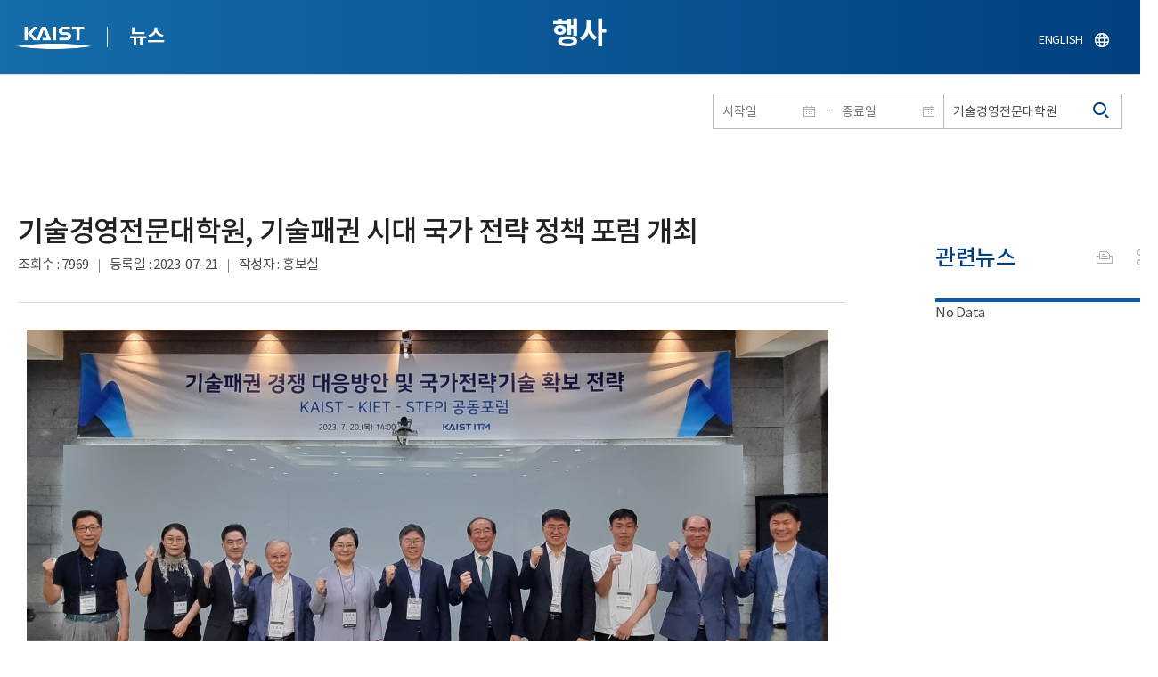

--- FILE ---
content_type: text/html; charset=UTF-8
request_url: https://news.kaist.ac.kr/news/html/news/?mode=V&mng_no=30430&skey=department&sval=%EA%B8%B0%EC%88%A0%EA%B2%BD%EC%98%81%EC%A0%84%EB%AC%B8%EB%8C%80%ED%95%99%EC%9B%90&list_s_date=&list_e_date=&GotoPage=1
body_size: 34865
content:
<!DOCTYPE html>
<html lang="ko">
<head>
<meta charset="utf-8"/>
<meta name="format-detection" content="telephone=no"/>
<meta name="viewport" content="user-scalable=no,initial-scale=1.0,maximum-scale=1.0,minimum-scale=1.0,width=device-width">
<meta name="author" content=""><!-- 작성자//메인은 사이트네임,서브는 각 컨텐츠 담당자  -->
<meta name="keywords" content=""><!-- 키워드 //SEO검색 관련으로 인하여 삽입 // 각 컨텐츠 별로 추가 또는 컨텐츠타이틀 게시판view는 게시글 제목 -->
<meta name="description" content="사이트 설명을 간략히 기록 해주세요."><!--  상세설명 -->
<meta name="copyright" content="">
<meta property="og:type" content="website">
<meta property="og:title" content="NEWS">
<meta property="og:image" content="/common/img/logo.png">
<meta property="og:description" content="사이트 설명을 간략히 기록 해주세요.">
<title>NEWS</title>

<link rel="stylesheet" href="/pcms/common/css/common.css" />
<!-- <link rel="stylesheet" href="/news/css/common.css" />폰트리셋 -->

<link rel="stylesheet" href="/pcms/common/pluigs/bootstrap/bootstrap.min.css" />
<link rel="stylesheet" href="/pcms/common/font/font-awesome.css" />
<link rel="stylesheet" href="/pcms/common/css/acego.ui.min.css" />
<link rel="stylesheet" href="/common/js/jquery-ui-1.12.1/jquery-ui.min.css" type="text/css" media="all">
<link rel="stylesheet" href="/site/news/css/layout.css?v=202107141426" type="text/css" media="all">
<link rel="stylesheet" href="/site/news/css/skin.css" type="text/css" media="all">

<!-- <link rel="stylesheet" href="/news/css/layout.css" type="text/css" media="all"> -->
    <link rel="stylesheet" href="/pcms/common/css/program.css" />
    <link rel="stylesheet" href="/pcms/common/css/board.min.css" />
    <link rel="stylesheet" href="/pcms/common/css/ir-icon.css" />


<link rel="stylesheet" href="/site/common/css/prog.css" type="text/css" media="all">
<link rel="stylesheet" href="/site/news/css/prog.css" />
<!-- basic script -->
<script src="/pcms/common/pluigs/jQuery/jquery-3.3.1.min.js"></script>
<script src="/pcms/common/pluigs/jQuery/jquery-migrate-1.4.1.min.js" defer="defer"></script>
<script src="/pcms/common/pluigs/jQueryUI/jquery-ui.min.js" defer="defer"></script>
<script src="/pcms/common/js/acego.common.js" defer="defer"></script>
<script src="/pcms/common/js/scroll/common-scroll.js" defer="defer"></script>
<script src="/pcms/common/js/popzone/common-popup.js" defer="defer"></script>
<script src="/common/js/common.js" defer="defer"></script> <!-- common js -->

<script src="/site/news/js/layout.js" defer="defer"></script>

    <script src="/common/js/sns_sharer.js" defer="defer"></script><!-- sharer link -->
    <script src="/pcms/common/pluigs/print/jQuery.print.min.js" defer="defer"></script>
<!--[if lt IE 9]>
<script src="/pcms/common/pluigs/html5/html5shiv.min.js" defer="defer"></script>
<![endif]-->
<!-- Global site tag (gtag.js) - Google Analytics -->
<script async src="https://www.googletagmanager.com/gtag/js?id=UA-157425677-4"></script>
<script>
    window.dataLayer = window.dataLayer || [];
    function gtag(){dataLayer.push(arguments);}
    gtag('js', new Date());

    gtag('config', 'UA-157425677-4');
</script>

</head>


<body >
    <!-- 스킵네비케이션시작 -->
    <div id="skipnavi">
                <a href="#txt">본문 바로가기</a>
        <a href="#gnb">대메뉴 바로가기</a>
            </div>
    <!-- 스킵네비케이션끝 -->
	    <!-- <div id="newsletter_popup">
        <div class="newsletter-wrap">
            <div class="newsletter_box01">
                <div class="letter-txt">
                    <em>KAIST</em>
                    <strong>Newsletter Vol.6</strong>
                    <span>KAIST의 2020.03.22일자 소식을 메일로 받아보세요!</span>
                </div>
                <div class="letter-btn">
                    <a href="#n" class="lbtn letter-go">바로가기</a>
                    <a href="#n" class="lbtn letter-apply">구독신청</a>
                    <a href="#n" class="letter-close">닫기</a>
                </div>
            </div>
            <div class="newsletter_box02">
                <div class="letter-txt">
                    <strong>이메일 주소를 입력해주세요!</strong>
                </div>
                <div class="letter-btn">
                    <input type="text" title="이메일 주소를 입력해주세요" name="email" value="">
                    <a href="#n" class="lbtn letter-apply">구독신청</a>
                    <a href="#n" class="letter-close">닫기</a>
                </div>
            </div>
        </div>
    </div> -->

    <div id="wrap">
        <!-- header -->
        <div id="header">
            <div class="layout">
                <h1><a href="https://www.kaist.ac.kr/kr/">KAIST</a></h1>
                <strong><a href="/news/">뉴스</a></strong>
                <div class="util">
                    <button class="btn_util">유틸열기</button>
                </div>

                
                <div class="etc">
                    <ul>
                        <li>
                            <!--
                                <form name="searchFrm" id="searchFrm" action="/news/html/news/" method="post" >
                                <fieldset>
                                    <legend>홈페이지 통합검색</legend>
                                    <div class="search-select">
                                        <span>
                                            <select name="skey" title="검색 영역 선택">
                                                <option value="keyword">키워드</option>
                                                <option value="college">단과대학</option>
                                                <option value="department">학과</option>
                                                <option value="mayorlab">연구실</option>
                                            </select>
                                        </span>
                                    </div>
                                    <span class="or">or</span>
                                    <div class="search-text">
                                        <span><input type="text" name="sval" value="" title="검색어를 입력해주세요" placeholder="검색어를 입력해주세요" class="form-control"></span>
                                        <input type="submit" value="검색">
                                    </div>
                                </fieldset>
                                </form>
                            -->
                                                        <form name="searchForm" id="searchForm" action="/news/html/news/" method="post" >
                            <fieldset>
                                <legend>홈페이지 통합검색</legend>
                                <input type="hidden" name="order" value="" >
                                <div class="date_box">
                                    <div class="calendar">
                                        <div class="date date_s">
                                            <input type="text" class="datepicker" placeholder="시작일" name="list_s_date" value="" >
                                        </div>
                                        <div class="mid">-</div>
                                        <div class="date date_e">
                                            <input type="text" class="datepicker" placeholder="종료일" name="list_e_date"  value="">
                                        </div>
                                    </div>
                                    <div class="search">
                                        <input type="text" title="검색어를 입력해주세요" placeholder="검색어를 입력해주세요"  name="sval"  value="기술경영전문대학원">
                                        <button>검색</button>
                                    </div>
                                </div>

                                <div class="btn_box">
                                    <!--
                                <script type="text/javascript">
                                     function goSearct_order() {
                                        var f = document.searchForm;
                                        var typ = $('#orderType option:selected').val();
                                        f.order.value=typ;
                                        f.submit();
                                     }
                                </script>
                                    <span class="select-box design-select gray-select small-select">
                                        <select class="design-select" id="orderType" onchange="goSearct_order()" title="검색조건" select-design="true">
                                         <option value="1" >최신순</option>
                                         <option value="2" >조회순</option>
                                        </select>
                                    </span> -->
                                    <!--
                                    <a href="#n" class="new " onclick="orderSearch('1');">최신순</a>
                                    <a href="#n" class="view  " onclick="orderSearch('2');">조회순</a>
                                    -->
                                </div>
                            </fieldset>
                            </form>
                        </li>
                        <li class="language"><a href="/newsen/">ENGLISH</a></li>
                    </ul>
                </div>

                <!-- <button class="btn_sitemap"><span>사이트맵</span></button>
                <div id="sitemapbox" tabindex="0"></div> -->
                <button class="btn_mgnb"><span>메뉴 열기</span></button>
            </div>
        </div>
        <!-- //header -->





            <!-- container -->
        <div id="container">
            <div class="layout">

                <div id="contents">
                    <div id="txt">
                        

    
<!-- <link rel="stylesheet" href="/common/css/prog.css" type="text/css" media="all"> -->

		
<div>
<!-- content start -->
<!-- location -->
<div id="location">
    <div id="path">
        <button class="print" data-print="print">프린트</button>
        <div class="sns">
            <button>공유</button>
            <div class="sns_box">
                <ul>
                    <li class="t"><a href="#" onclick="twitterOpen('NEWS','https://news.kaist.ac.kr/news/html/news/?mode=V&amp;mng_no=30430&amp;skey=department&amp;sval=%EA%B8%B0%EC%88%A0%EA%B2%BD%EC%98%81%EC%A0%84%EB%AC%B8%EB%8C%80%ED%95%99%EC%9B%90&amp;list_s_date=&amp;list_e_date=&amp;GotoPage=1');return false;" title="트위터 공유하기, 새창열림">트위터</a></li>
                    <li class="f"><a href="#" onclick="facebookOpen('NEWS','https://news.kaist.ac.kr/news/html/news/?mode=V&amp;mng_no=30430&amp;skey=department&amp;sval=%EA%B8%B0%EC%88%A0%EA%B2%BD%EC%98%81%EC%A0%84%EB%AC%B8%EB%8C%80%ED%95%99%EC%9B%90&amp;list_s_date=&amp;list_e_date=&amp;GotoPage=1');return false;" title="페이스북 공유하기, 새창열림">페이스북</a></li>
                </ul>
                <a href="#" class="btn_close">닫기</a>
            </div>
        </div>
    </div>
</div>
<!-- //location -->
		<div class="prog_bord prog_bord_view">
			<div class="wrap">
				
			
				<div class="top_layout left">
					<div class="tit_box">
						<h2>행사</h2>
					</div>

					<!-- <form name="searchForm" action="?" method="post" >
					<div class="date_box">
						<div class="calendar">	
							<div class="date date_s">
								<input type="text" class="datepicker" placeholder="시작일" name="list_s_date">
							</div>							
							<div class="mid">-</div>
							<div class="date date_e">
								<input type="text" class="datepicker" placeholder="종료일" name="list_e_date">
							</div>							
						</div>
						<div class="search">
							<input type="text" title="검색어를 입력해주세요" placeholder="검색어를 입력해주세요" name="sval">
							<input type="submit" value="검색" ><button>검색</button> 
						</div>
					</div>			
					</form> -->
				</div>

				<div class="prog_layout">
					<div class="prog_tit">
						<strong>기술경영전문대학원, 기술패권 시대 국가 전략 정책 포럼 개최​</strong>
						<div class="prog_stit">
							<span class="views">조회수<!-- 조회수 -->&nbsp;:&nbsp;7969</span>
							<span class="date">등록일<!-- 등록일 -->&nbsp;:&nbsp;2023-07-21</span>
							<span class="writer">작성자<!-- 작성자 -->&nbsp;:&nbsp;홍보실</span>
						</div>
					</div>
					<div class="prog_contents">
												<!-- <div class="img_noline">
							<img src="/Upload/news/newsmst/20230721111300_000zebjwp8av7z7wnmktds4caxly1s.jpg" alt="기술경영전문대학원, 기술패권 시대 국가 전략 정책 포럼 개최 이미지">
						</div> -->
						 
						<div class="txt_box">
							<p><p style="text-align: center;"><img src="/_prog/download/?editor_image=/images/000065/230720_main.jpg" title="" alt="" style="vertical-align: baseline; border: 0px solid rgb(0, 0, 0);"></p>
<p style="text-align: justify;"><span style="font-family: '맑은 고딕'; font-size: 12pt;"><br></span></p>
<p style="text-align: justify;"><span style="font-size: 12pt; font-family: '맑은 고딕'; color: rgb(0, 0, 0);">우리 대학은&nbsp;'기술패권 경쟁 대응 방안 및 국가전략기술 확보 전략 포럼을 20일 오후 대전 본원 동문창업관에서 개최했다.<br></span><span style="font-size: 12pt; font-family: '맑은 고딕'; color: rgb(0, 0, 0);"><br>기술경영전문대학원(원장 이덕희)이 주최하고 산업연구원(원장 주현) 및 과학기술정책연구원(원장 문미옥)이 공동으로 주관하는&nbsp;</span><span style="font-family: '맑은 고딕'; font-size: 12pt; color: rgb(0, 0, 0);">이번 포럼은 기술경쟁력이 국가 생존의 필수 요소로 자리 잡은 상황에서 우리나라가 취해야 할 정책적 방향과 국가 전략기술 확보 방안을 모색하기 위해 마련됐다.&nbsp;<br></span><span style="font-family: '맑은 고딕'; font-size: 12pt; color: rgb(0, 0, 0);"><br>
첫 번째 발제자로 나서는 김의석 KAIST 기술경영전문대학원 교수는 8만 6천여 건의 관련 문헌을 분석한 결과를 토대로 기술패권 경쟁 시대에 국가가 전략적으로 확보해야 할 국가전략기술(National Critical Technologies)을 정의했다.&nbsp;<br></span><span style="font-family: '맑은 고딕'; font-size: 12pt; color: rgb(0, 0, 0);"><br>
이어, 경희권 산업연구원 부연구위원은 미중 패권경쟁 구도에서 한국 첨단전략산업의 경쟁 우위 요소와 위협 요인을 식별하고 글로벌 중추 국가로 도약하기 위한 정책적 방안을 제안했다.<br></span><span style="font-family: '맑은 고딕'; font-size: 12pt; color: rgb(0, 0, 0);"><br>
조용래 과학기술정책연구원 연구위원은 기술패권 경쟁과 관련된 해외 정책 사례들을 소개하고 이를 통해 우리나라가 고려해야 할 시사점을 도출한다. 신흥 안보 시대에 맞는 현실적 정책 방향도 함께 제시했다.&nbsp;<br></span><span style="font-family: '맑은 고딕'; font-size: 12pt; color: rgb(0, 0, 0);"><br>
마지막 발제자인 윤태성 KAIST 기술경영전문대학원 교수는 기술패권 경쟁의 원인과 확대 과정을 설명하고 한국의 생존전략을 위한 대응 방안을 정책 차원에서 제언했다.<br></span><span style="font-family: '맑은 고딕'; font-size: 12pt; color: rgb(0, 0, 0);"><br>
이후, 김갑수 KAIST 전 교수가 좌장을 맡은 토론을 진행했다. 4인의 발제자와 함께 김계환 산업연구원 선임연구위원, 성경모 과학기술정책연구원 과학기술외교안보연구단 단장, 박정규 한양대 미래자동차공학과 겸임교수가 참여해 기술패권 경쟁 관련 연구 결과를 종합하고, 가장 실효성 있는 정책이 무엇인지를 심도 있게 논의했다.<br></span><span style="font-family: '맑은 고딕'; font-size: 12pt; color: rgb(0, 0, 0);"><br>포럼을 총괄한 이덕희 KAIST 기술경영전문대학원 원장은 "이번 포럼이 기술패권 경쟁으로 촉발된 새로운 기술지정학적 패러다임에서 우리나라 과학기술과 산업정책이 나아가야 할 방향을 보다 구체화하는 계기가 되기를 기대한다"라고 밝혔다.</span></p></p>

							 

						</div>
						<!-- <div class="img_line">
							<img src="img/prog/prog_bord_img02.jpg" alt="">
						</div> -->
					</div>
					<div class="prog_tag">
						<div class="tag_box">
							<a href='?skey=keyword&amp;sval=%EA%B8%B0%EC%88%A0%ED%8C%A8%EA%B6%8C'>기술패권</a><a href='?skey=keyword&amp;sval=%EA%B2%BD%EC%9F%81+%EB%8C%80%EC%9D%91+%EB%B0%A9%EC%95%88'>경쟁 대응 방안</a><a href='?skey=keyword&amp;sval=%EA%B5%AD%EA%B0%80%EC%A0%84%EB%9E%B5%EA%B8%B0%EC%88%A0+%ED%99%95%EB%B3%B4'>국가전략기술 확보</a><a href='?skey=keyword&amp;sval=%EC%82%B0%EC%97%85%EC%97%B0%EA%B5%AC%EC%9B%90'>산업연구원</a><a href='?skey=keyword&amp;sval=%EA%B3%BC%ED%95%99%EA%B8%B0%EC%88%A0%EC%A0%95%EC%B1%85%EC%97%B0%EA%B5%AC%EC%9B%90'>과학기술정책연구원</a><a href='?skey=keyword&amp;sval=%EA%B9%80%EC%9D%98%EC%84%9D'>김의석</a><a href='?skey=keyword&amp;sval=%EA%B2%BD%ED%9D%AC%EA%B6%8C'>경희권</a><a href='?skey=keyword&amp;sval=%EC%A1%B0%EC%9A%A9%EB%9E%98'>조용래</a><a href='?skey=keyword&amp;sval=%EC%9C%A4%ED%83%9C%EC%84%B1'>윤태성</a><a href='?skey=keyword&amp;sval=%EA%B9%80%EA%B0%91%EC%88%98'>김갑수</a><a href='?skey=keyword&amp;sval=%EA%B9%80%EA%B3%84%ED%99%98'>김계환</a><a href='?skey=keyword&amp;sval=%EC%84%B1%EA%B2%BD%EB%AA%A8'>성경모</a><a href='?skey=keyword&amp;sval=%EB%B0%95%EC%A0%95%EA%B7%9C'>박정규</a><a href='?skey=keyword&amp;sval=%ED%8F%AC%EB%9F%BC'>포럼</a>														<a href='?skey=college&amp;sval=%EA%B2%BD%EC%98%81%EB%8C%80%ED%95%99'>경영대학</a>							<a href='?skey=department&amp;sval=%EA%B8%B0%EC%88%A0%EA%B2%BD%EC%98%81%EC%A0%84%EB%AC%B8%EB%8C%80%ED%95%99%EC%9B%90'>기술경영전문대학원</a>							
							<!-- <a href="#n">#유기화학</a>
							<a href="#n">#양자</a>
							<a href="#n">#유기화학</a>
							<a href="#n">#양자</a> -->
						</div>
						<!-- <div class="download">
							<a href="#" class="btn type_1 down small"><span>다운로드</span></a>
						</div> -->
					</div>	
					<div class="bottom_layout"></div>
					<div class="mt_20 text-right">    
							<a href="?&amp;skey=department&amp;sval=기술경영전문대학원&amp;list_s_date=&amp;list_e_date=&amp;GotoPage=1" class="btn small type_1"><span>목록<!-- 목록 --></span></a>    
				            <!-- <a href='?&amp;skey=department&amp;sval=기술경영전문대학원&amp;list_s_date=&amp;list_e_date=&amp;GotoPage=1' class="btn btn-file"><i class="ir ir-bbs ir-usfile left ir-homepage"></i> 목록</a> -->
				    </div>		
				    
				</div>
				
				



			</div>
											<div class="quick_news">
					<div class="quick_tit">
						<strong>관련뉴스<!-- 관련뉴스 --></strong>
					</div>
					<div class="ui ui-list__card ui05">
						<ul class="obj col1">
						<li class="col">No Data</li>

							<!-- <li class="col">
								<a href="#n">
									<div class="item">
										<div class="thm--box">
										    <div class="inner">
										    	<img class="card-img-top" src="/pcms/common/images/common/no_img.jpg" alt="">
										    </div>
									  	</div>
										<div class="card--body">
											<em class="ui-list__subtitle">대덕넷</em>
										    <strong class="ui-list__title">THE 2019 세계대학 영향력 순위 ‘산업혁신 및 인프라’ 부문 세계 4위</strong>
										    <p class="ui-list__txt">내용이 들어갑니다.</p>
										    <span class="ui-list__date">2019.10.17</span>
										</div>
									</div>
								</a>
							</li>
							<li class="col">
								<a href="#n">
									<div class="item">
										<div class="thm--box">
										    <div class="inner">
										    	<img class="card-img-top" src="/pcms/common/images/common/no_img.jpg" alt="">
										    </div>
									  	</div>
										<div class="card--body">
											<em class="ui-list__subtitle">중앙일보</em>
										    <strong class="ui-list__title">사람 동작 따라 격투하는 ‘리얼스틸’ 로봇, 게임올림픽에 등장 </strong>
										    <p class="ui-list__txt">내용이 들어갑니다.</p>
										    <span class="ui-list__date">2019.10.17</span>
										</div>
									</div>
								</a>
							</li>
							<li class="col">
								<a href="#n">
									<div class="item">
										<div class="thm--box">
										    <div class="inner">
										    	<img class="card-img-top" src="/pcms/common/images/common/no_img.jpg" alt="">
										    </div>
									  	</div>
										<div class="card--body">
											<em class="ui-list__subtitle">한국경제</em>
										    <strong class="ui-list__title">창업인재 키운 KAIST, 최고 공대</strong>
										    <p class="ui-list__txt">내용이 들어갑니다.</p>
										    <span class="ui-list__date">2019.10.17</span>
										</div>
									</div>
								</a>
							</li>
							<li class="col">
								<a href="#n">
									<div class="item">
										<div class="thm--box">
										    <div class="inner">
										    	<img class="card-img-top" src="/pcms/common/images/common/no_img.jpg" alt="">
										    </div>
									  	</div>
										<div class="card--body">
											<em class="ui-list__subtitle">대덕넷</em>
										    <strong class="ui-list__title">글로벌기술사업화센터, 2019 글로벌 기술 사업화 콘퍼런스·워크숍 개최 글로벌기술사업화센터, 2019글로벌 기술 사업화 콘퍼런스·워크숍 개최 </strong>
										    <p class="ui-list__txt">내용이 들어갑니다.</p>
										    <span class="ui-list__date">2019.10.17</span>
										</div>
									</div>
								</a>
							</li>
							<li class="col">
								<a href="#n">
									<div class="item">
										<div class="thm--box">
										    <div class="inner">
										    	<img class="card-img-top" src="/pcms/common/images/common/no_img.jpg" alt="">
										    </div>
									  	</div>
										<div class="card--body">
											<em class="ui-list__subtitle">서울경제</em>
										    <strong class="ui-list__title">메디톡스, 4기 펠로우십 장학금 6천만 원 KAIST에 전달</strong>
										    <p class="ui-list__txt">내용이 들어갑니다.</p>
										    <span class="ui-list__date">2019.10.17</span>
										</div>
									</div>
								</a>
							</li>
							<li class="col">
								<a href="#n">
									<div class="item">
										<div class="thm--box">
										    <div class="inner">
										    	<img class="card-img-top" src="/pcms/common/images/common/no_img.jpg" alt="">
										    </div>
									  	</div>
										<div class="card--body">
											<em class="ui-list__subtitle">한국경제</em>
										    <strong class="ui-list__title">창업인재 키운 KAIST, 최고 공대</strong>
										    <p class="ui-list__txt">내용이 들어갑니다.</p>
										    <span class="ui-list__date">2019.10.17</span>
										</div>
									</div>
								</a>
							</li>
							<li class="col">
								<a href="#n">
									<div class="item">
										<div class="thm--box">
										    <div class="inner">
										    	<img class="card-img-top" src="/pcms/common/images/common/no_img.jpg" alt="">
										    </div>
									  	</div>
										<div class="card--body">
											<em class="ui-list__subtitle">대덕넷</em>
										    <strong class="ui-list__title">사람 동작 따라 격투하는 ‘리얼스틸’ 로봇, 게임올림픽에 등장 </strong>
										    <p class="ui-list__txt">내용이 들어갑니다.</p>
										    <span class="ui-list__date">2019.10.17</span>
										</div>
									</div>
								</a>
							</li>		 -->			
						</ul>									
					</div>
				</div>		</div><!--prog_bord-->



    


<!-- content end -->
</div>

	
	
	<!-- <div id="charge">
        					<div class="inner">
        						<span><b>콘텐츠담당</b> : </span>
        					</div>
        				</div> -->
	</div>
	</div>
	</div>
	</div>
	<!-- //container -->
		<!-- content  -->


	<!-- footer -->
	<div id="footer">
	    <div class="layout">
	        <!-- <div class="content_controll">
                                        <a href="#" class="btn_campussite btn_site"><span>교내 주요사이트</span><span class="btnmore"></span></a>
                                        <div class="campussite sitebox">
                                          <ul>
                                            <li><a href="http://kds.kaist.ac.kr" target="_blank" title="새창">생활관</a></li>
                                            <li><a href="http://gifted.kaist.ac.kr" target="_blank" title="새창">과학영재교육연구원</a></li>
                                            <li><a href="https://academy.kaist.ac.kr" target="_blank" title="새창">교육원</a></li>
                                            <li><a href="https://nojo.kaist.ac.kr/" target="_blank" title="새창">노동조합</a></li>
                                            <li><a href="http://leadership.kaist.ac.kr" target="_blank" title="새창">글로벌리더십센터</a></li>
                                            <li><a href="http://www.nnfc.re.kr" target="_blank" title="새창">나노종합기술원</a></li>
                                            <li><a href="http://visionhall.kaist.ac.kr" target="_blank" title="새창">비전관</a></li>
                                            <li><a href="http://csrc.kaist.ac.kr" target="_blank" title="새창">사이버보안연구센터</a></li>
                                            <li><a href="http://ouic.kaist.ac.kr" target="_blank" title="새창">산학협력단</a></li>
                                            <li><a href="http://kis.kaist.ac.kr/" target="_blank" title="새창">연구원</a></li>
                                            <li><a href="http://ita.kaist.ac.kr" target="_blank" title="새창">IT아카데미</a></li>
                                            <li><a href="https://kara.kaist.ac.kr/" target="_blank" title="새창">중앙분석센터</a></li>
                                            <li><a href="http://tbic.kaist.ac.kr" target="_blank" title="새창">창업보육센터</a></li>
                                            <li><a href="http://startup.kaist.ac.kr" target="_blank" title="새창">창업원</a></li>
                                            <li><a href="http://www.ilovekaist.net" target="_blank" title="새창">총동문회</a></li>
                                            <li><a href="http://www.kaistpress.com" target="_blank" title="새창">출판부</a></li>
                                            <li><a href="http://career.kaist.ac.kr" target="_blank" title="새창">채용정보</a></li>
                                            <li><a href="https://clinic.kaist.ac.kr/" target="_blank" title="새창">클리닉</a></li>
                                            <li><a href="http://urs.kaist.ac.kr" target="_blank" title="새창">통합예약</a></li>
                                            <li><a href="http://portal.kaist.ac.kr" target="_blank" title="새창">포탈</a></li>
                                            <li><a href="https://audit.kaist.ac.kr/" target="_blank" title="새창">감사실</a></li>
                                            <li><a href="http://kor.kias.re.kr/" target="_blank" title="새창">고등과학원</a></li>
                                            <li><a href="http://celt.kaist.ac.kr" target="_blank" title="새창">교수학습혁신센터</a></li>
                                            <li><a href="http://profasso.kaist.ac.kr" target="_blank" title="새창">교수협의회</a></li>
                                            <li><a href="http://io.kaist.ac.kr/index.do" target="_blank" title="새창">국제협력처</a></li>
                                            <li><a href="http://archives.kaist.ac.kr" target="_blank" title="새창">기록포털</a></li>
                                            <li><a href="http://library.kaist.ac.kr" target="_blank" title="새창">도서관</a></li>
                                            <li><a href="http://giving.kaist.ac.kr" target="_blank" title="새창">발전재단</a></li>
                                            <li><a href="https://kcc.kaist.ac.kr/" target="_blank" title="새창">상담센터</a></li>
                                            <li><a href="http://lang.kaist.ac.kr" target="_blank" title="새창">어학센터</a></li>
                                            <li><a href="http://yebigun.kaist.ac.kr" target="_blank" title="새창">예비군대대</a></li>
                                            <li><a href="http://satrec.kaist.ac.kr" target="_blank" title="새창">인공위성연구소</a></li>
                                            <li><a href="https://humanrights.kaist.ac.kr/" target="_blank" title="새창">인권윤리센터</a></li>
                                            <li><a href="http://ict.kaist.ac.kr" target="_blank" title="새창">IT서비스</a></li>
                                            <li><a href="http://info.kaist.ac.kr" target="_blank" title="새창">학술문화원</a></li>
                                            <li><a href="https://www.ksa.hs.kr" target="_blank" title="새창">한국과학영재학교</a></li>
                                          </ul>
                                        </div>
                                        <a href="#" class="btn_prev"><span>이전페이지</span></a>
                                        <a href="#" class="btn_top"><span>위로</span></a>
                                </div> -->
	        <div class="sns">
	            <ul>
	                <li class="hub"><a href="https://social.kaist.ac.kr/" target="_blank" title="새창열림">SNS허브</a></li>
	                <!-- <li class="tw"><a href="https://twitter.com/kaistpr" target="_blank" title="새창열림">트위터</a></li> -->
	                <li class="fa"><a href="https://www.facebook.com/KAIST.official" target="_blank" title="새창열림">페이스북</a></li>
	                <li class="in"><a href="https://www.instagram.com/official_kaist/" target="_blank" title="새창열림">인스타그램</a></li>
	                <li class="yo"><a href="https://www.youtube.com/c/KAISTofficial" target="_blank" title="새창열림">유튜브</a></li>
	            </ul>
	        </div>
	        <!-- <div class="menu">
                                        <ul class="depth2_ul">
                                                <li><a href="https://www.kaist.ac.kr/kr/html/footer/0801.html" title="새창으로 링크 열림" target="_blank">알림사항</a></li>
                                                <li><a href="https://www.kaist.ac.kr/kr/html/footer/0802.html" title="새창으로 링크 열림" target="_blank">학사공지</a></li>
                                                <li><a href="https://www.kaist.ac.kr/kr/html/footer/0814.html" title="새창으로 링크 열림" target="_blank">채용/초빙</a></li>
                                                <li><a href="https://www.kaist.ac.kr/kr/html/footer/0815.html" title="새창으로 링크 열림" target="_blank">입찰/구매</a></li>
                                                <li><a href="https://www.kaist.ac.kr/kr/html/campus/0515.html" title="새창으로 링크 열림" target="_blank">행사안내</a></li>
                                                <li><a href="http://audit.kaist.ac.kr/petition/upload.do" target="_blank" title="새창으로 링크 열림">감사실신문고</a></li>
                                                <li><a href="http://audit.kaist.ac.kr/solicit/upload.do" target="_blank" title="새창으로 링크 열림">청탁금지법</a></li>
                                                <li><a href="https://www.kaist.ac.kr/kr/html/footer/0806.html" title="새창으로 링크 열림" target="_blank">경영공시</a></li>
                                                <li><a href="https://www.kaist.ac.kr/kr/html/footer/0807.html" title="새창으로 링크 열림" target="_blank">정보공개</a></li>
                                                <li><a href="http://www.acrc.go.kr/acrc/index.do" target="_blank" title="새창으로 링크 열림">국민권익위</a></li>
                                                <li><a href="https://www.kaist.ac.kr/kr/html/footer/0809.html" title="새창으로 링크 열림" target="_blank">행정서비스현장</a></li>
                                                <li><a href="https://www.kaist.ac.kr/kr/html/footer/0811.html" title="새창으로 링크 열림" target="_blank">교수초빙.임용</a></li>
                                                <li><a href="https://www.kaist.ac.kr/kr/html/footer/0812.html" title="새창으로 링크 열림" target="_blank">개인정보처리방침</a></li>

                                        </ul>
                                </div> -->
	        <address>
	            34141 대전광역시 유성구 대학로 291 한국과학기술원(KAIST)
	            <span>T.042-350-2114</span>
	            <span>F.042-350-2210(2220)</span>
	        </address>
	        <p class="copy">
	            Copyright (C) 2020, Korea Advanced Institute of Science and Technology, All Rights Reserved.
	        </p>
			<!-- <a href="/news/html/sub01/0103.html" class="btn type_2 link small mt_10"><span>구독해지 신청</span></a> -->
	    </div>
	</div>
	<!-- //footer -->
	</div>

	</body>

	</html>
<script>
	console.log('64');	
	</script>

